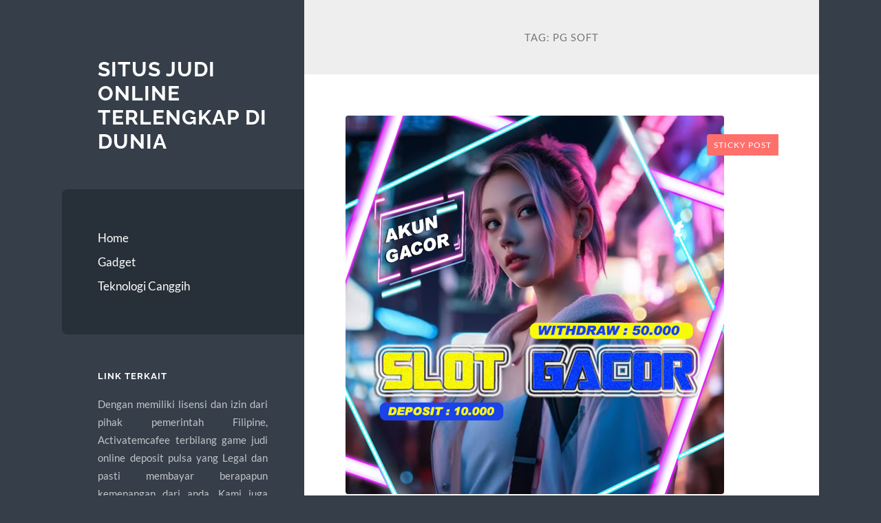

--- FILE ---
content_type: text/html; charset=UTF-8
request_url: https://www.activatemcafee.net/tag/pg-soft/
body_size: 12983
content:
<!DOCTYPE html>

<html lang="id">

	<head>

		<meta charset="UTF-8">
		<meta name="viewport" content="width=device-width, initial-scale=1.0" >

		<link rel="profile" href="https://gmpg.org/xfn/11">

		<meta name='robots' content='index, follow, max-image-preview:large, max-snippet:-1, max-video-preview:-1' />
	<style>img:is([sizes="auto" i], [sizes^="auto," i]) { contain-intrinsic-size: 3000px 1500px }</style>
	
	<!-- This site is optimized with the Yoast SEO plugin v26.7 - https://yoast.com/wordpress/plugins/seo/ -->
	<title>pg soft Archives - Situs Judi Online Terlengkap di Dunia</title>
	<link rel="canonical" href="https://www.activatemcafee.net/tag/pg-soft/" />
	<meta property="og:locale" content="id_ID" />
	<meta property="og:type" content="article" />
	<meta property="og:title" content="pg soft Archives - Situs Judi Online Terlengkap di Dunia" />
	<meta property="og:url" content="https://www.activatemcafee.net/tag/pg-soft/" />
	<meta property="og:site_name" content="Situs Judi Online Terlengkap di Dunia" />
	<meta name="twitter:card" content="summary_large_image" />
	<script type="application/ld+json" class="yoast-schema-graph">{"@context":"https://schema.org","@graph":[{"@type":"CollectionPage","@id":"https://www.activatemcafee.net/tag/pg-soft/","url":"https://www.activatemcafee.net/tag/pg-soft/","name":"pg soft Archives - Situs Judi Online Terlengkap di Dunia","isPartOf":{"@id":"https://www.activatemcafee.net/#website"},"primaryImageOfPage":{"@id":"https://www.activatemcafee.net/tag/pg-soft/#primaryimage"},"image":{"@id":"https://www.activatemcafee.net/tag/pg-soft/#primaryimage"},"thumbnailUrl":"https://www.activatemcafee.net/wp-content/uploads/2024/08/06gacor.jpg","breadcrumb":{"@id":"https://www.activatemcafee.net/tag/pg-soft/#breadcrumb"},"inLanguage":"id"},{"@type":"ImageObject","inLanguage":"id","@id":"https://www.activatemcafee.net/tag/pg-soft/#primaryimage","url":"https://www.activatemcafee.net/wp-content/uploads/2024/08/06gacor.jpg","contentUrl":"https://www.activatemcafee.net/wp-content/uploads/2024/08/06gacor.jpg","width":550,"height":550},{"@type":"BreadcrumbList","@id":"https://www.activatemcafee.net/tag/pg-soft/#breadcrumb","itemListElement":[{"@type":"ListItem","position":1,"name":"Home","item":"https://www.activatemcafee.net/"},{"@type":"ListItem","position":2,"name":"pg soft"}]},{"@type":"WebSite","@id":"https://www.activatemcafee.net/#website","url":"https://www.activatemcafee.net/","name":"Situs Judi Online Terlengkap di Dunia","description":"","potentialAction":[{"@type":"SearchAction","target":{"@type":"EntryPoint","urlTemplate":"https://www.activatemcafee.net/?s={search_term_string}"},"query-input":{"@type":"PropertyValueSpecification","valueRequired":true,"valueName":"search_term_string"}}],"inLanguage":"id"}]}</script>
	<!-- / Yoast SEO plugin. -->


<link rel="amphtml" href="https://www.activatemcafee.net/tag/pg-soft/amp/" /><meta name="generator" content="AMP for WP 1.1.11"/><link rel="alternate" type="application/rss+xml" title="Situs Judi Online Terlengkap di Dunia &raquo; Feed" href="https://www.activatemcafee.net/feed/" />
<link rel="alternate" type="application/rss+xml" title="Situs Judi Online Terlengkap di Dunia &raquo; Umpan Komentar" href="https://www.activatemcafee.net/comments/feed/" />
<link rel="alternate" type="application/rss+xml" title="Situs Judi Online Terlengkap di Dunia &raquo; pg soft Umpan Tag" href="https://www.activatemcafee.net/tag/pg-soft/feed/" />
<script type="text/javascript">
/* <![CDATA[ */
window._wpemojiSettings = {"baseUrl":"https:\/\/s.w.org\/images\/core\/emoji\/16.0.1\/72x72\/","ext":".png","svgUrl":"https:\/\/s.w.org\/images\/core\/emoji\/16.0.1\/svg\/","svgExt":".svg","source":{"concatemoji":"https:\/\/www.activatemcafee.net\/wp-includes\/js\/wp-emoji-release.min.js?ver=6.8.3"}};
/*! This file is auto-generated */
!function(s,n){var o,i,e;function c(e){try{var t={supportTests:e,timestamp:(new Date).valueOf()};sessionStorage.setItem(o,JSON.stringify(t))}catch(e){}}function p(e,t,n){e.clearRect(0,0,e.canvas.width,e.canvas.height),e.fillText(t,0,0);var t=new Uint32Array(e.getImageData(0,0,e.canvas.width,e.canvas.height).data),a=(e.clearRect(0,0,e.canvas.width,e.canvas.height),e.fillText(n,0,0),new Uint32Array(e.getImageData(0,0,e.canvas.width,e.canvas.height).data));return t.every(function(e,t){return e===a[t]})}function u(e,t){e.clearRect(0,0,e.canvas.width,e.canvas.height),e.fillText(t,0,0);for(var n=e.getImageData(16,16,1,1),a=0;a<n.data.length;a++)if(0!==n.data[a])return!1;return!0}function f(e,t,n,a){switch(t){case"flag":return n(e,"\ud83c\udff3\ufe0f\u200d\u26a7\ufe0f","\ud83c\udff3\ufe0f\u200b\u26a7\ufe0f")?!1:!n(e,"\ud83c\udde8\ud83c\uddf6","\ud83c\udde8\u200b\ud83c\uddf6")&&!n(e,"\ud83c\udff4\udb40\udc67\udb40\udc62\udb40\udc65\udb40\udc6e\udb40\udc67\udb40\udc7f","\ud83c\udff4\u200b\udb40\udc67\u200b\udb40\udc62\u200b\udb40\udc65\u200b\udb40\udc6e\u200b\udb40\udc67\u200b\udb40\udc7f");case"emoji":return!a(e,"\ud83e\udedf")}return!1}function g(e,t,n,a){var r="undefined"!=typeof WorkerGlobalScope&&self instanceof WorkerGlobalScope?new OffscreenCanvas(300,150):s.createElement("canvas"),o=r.getContext("2d",{willReadFrequently:!0}),i=(o.textBaseline="top",o.font="600 32px Arial",{});return e.forEach(function(e){i[e]=t(o,e,n,a)}),i}function t(e){var t=s.createElement("script");t.src=e,t.defer=!0,s.head.appendChild(t)}"undefined"!=typeof Promise&&(o="wpEmojiSettingsSupports",i=["flag","emoji"],n.supports={everything:!0,everythingExceptFlag:!0},e=new Promise(function(e){s.addEventListener("DOMContentLoaded",e,{once:!0})}),new Promise(function(t){var n=function(){try{var e=JSON.parse(sessionStorage.getItem(o));if("object"==typeof e&&"number"==typeof e.timestamp&&(new Date).valueOf()<e.timestamp+604800&&"object"==typeof e.supportTests)return e.supportTests}catch(e){}return null}();if(!n){if("undefined"!=typeof Worker&&"undefined"!=typeof OffscreenCanvas&&"undefined"!=typeof URL&&URL.createObjectURL&&"undefined"!=typeof Blob)try{var e="postMessage("+g.toString()+"("+[JSON.stringify(i),f.toString(),p.toString(),u.toString()].join(",")+"));",a=new Blob([e],{type:"text/javascript"}),r=new Worker(URL.createObjectURL(a),{name:"wpTestEmojiSupports"});return void(r.onmessage=function(e){c(n=e.data),r.terminate(),t(n)})}catch(e){}c(n=g(i,f,p,u))}t(n)}).then(function(e){for(var t in e)n.supports[t]=e[t],n.supports.everything=n.supports.everything&&n.supports[t],"flag"!==t&&(n.supports.everythingExceptFlag=n.supports.everythingExceptFlag&&n.supports[t]);n.supports.everythingExceptFlag=n.supports.everythingExceptFlag&&!n.supports.flag,n.DOMReady=!1,n.readyCallback=function(){n.DOMReady=!0}}).then(function(){return e}).then(function(){var e;n.supports.everything||(n.readyCallback(),(e=n.source||{}).concatemoji?t(e.concatemoji):e.wpemoji&&e.twemoji&&(t(e.twemoji),t(e.wpemoji)))}))}((window,document),window._wpemojiSettings);
/* ]]> */
</script>
<style id='wp-emoji-styles-inline-css' type='text/css'>

	img.wp-smiley, img.emoji {
		display: inline !important;
		border: none !important;
		box-shadow: none !important;
		height: 1em !important;
		width: 1em !important;
		margin: 0 0.07em !important;
		vertical-align: -0.1em !important;
		background: none !important;
		padding: 0 !important;
	}
</style>
<link rel='stylesheet' id='wp-block-library-css' href='https://www.activatemcafee.net/wp-includes/css/dist/block-library/style.min.css?ver=6.8.3' type='text/css' media='all' />
<style id='classic-theme-styles-inline-css' type='text/css'>
/*! This file is auto-generated */
.wp-block-button__link{color:#fff;background-color:#32373c;border-radius:9999px;box-shadow:none;text-decoration:none;padding:calc(.667em + 2px) calc(1.333em + 2px);font-size:1.125em}.wp-block-file__button{background:#32373c;color:#fff;text-decoration:none}
</style>
<style id='global-styles-inline-css' type='text/css'>
:root{--wp--preset--aspect-ratio--square: 1;--wp--preset--aspect-ratio--4-3: 4/3;--wp--preset--aspect-ratio--3-4: 3/4;--wp--preset--aspect-ratio--3-2: 3/2;--wp--preset--aspect-ratio--2-3: 2/3;--wp--preset--aspect-ratio--16-9: 16/9;--wp--preset--aspect-ratio--9-16: 9/16;--wp--preset--color--black: #272F38;--wp--preset--color--cyan-bluish-gray: #abb8c3;--wp--preset--color--white: #fff;--wp--preset--color--pale-pink: #f78da7;--wp--preset--color--vivid-red: #cf2e2e;--wp--preset--color--luminous-vivid-orange: #ff6900;--wp--preset--color--luminous-vivid-amber: #fcb900;--wp--preset--color--light-green-cyan: #7bdcb5;--wp--preset--color--vivid-green-cyan: #00d084;--wp--preset--color--pale-cyan-blue: #8ed1fc;--wp--preset--color--vivid-cyan-blue: #0693e3;--wp--preset--color--vivid-purple: #9b51e0;--wp--preset--color--accent: #FF706C;--wp--preset--color--dark-gray: #444;--wp--preset--color--medium-gray: #666;--wp--preset--color--light-gray: #888;--wp--preset--gradient--vivid-cyan-blue-to-vivid-purple: linear-gradient(135deg,rgba(6,147,227,1) 0%,rgb(155,81,224) 100%);--wp--preset--gradient--light-green-cyan-to-vivid-green-cyan: linear-gradient(135deg,rgb(122,220,180) 0%,rgb(0,208,130) 100%);--wp--preset--gradient--luminous-vivid-amber-to-luminous-vivid-orange: linear-gradient(135deg,rgba(252,185,0,1) 0%,rgba(255,105,0,1) 100%);--wp--preset--gradient--luminous-vivid-orange-to-vivid-red: linear-gradient(135deg,rgba(255,105,0,1) 0%,rgb(207,46,46) 100%);--wp--preset--gradient--very-light-gray-to-cyan-bluish-gray: linear-gradient(135deg,rgb(238,238,238) 0%,rgb(169,184,195) 100%);--wp--preset--gradient--cool-to-warm-spectrum: linear-gradient(135deg,rgb(74,234,220) 0%,rgb(151,120,209) 20%,rgb(207,42,186) 40%,rgb(238,44,130) 60%,rgb(251,105,98) 80%,rgb(254,248,76) 100%);--wp--preset--gradient--blush-light-purple: linear-gradient(135deg,rgb(255,206,236) 0%,rgb(152,150,240) 100%);--wp--preset--gradient--blush-bordeaux: linear-gradient(135deg,rgb(254,205,165) 0%,rgb(254,45,45) 50%,rgb(107,0,62) 100%);--wp--preset--gradient--luminous-dusk: linear-gradient(135deg,rgb(255,203,112) 0%,rgb(199,81,192) 50%,rgb(65,88,208) 100%);--wp--preset--gradient--pale-ocean: linear-gradient(135deg,rgb(255,245,203) 0%,rgb(182,227,212) 50%,rgb(51,167,181) 100%);--wp--preset--gradient--electric-grass: linear-gradient(135deg,rgb(202,248,128) 0%,rgb(113,206,126) 100%);--wp--preset--gradient--midnight: linear-gradient(135deg,rgb(2,3,129) 0%,rgb(40,116,252) 100%);--wp--preset--font-size--small: 16px;--wp--preset--font-size--medium: 20px;--wp--preset--font-size--large: 24px;--wp--preset--font-size--x-large: 42px;--wp--preset--font-size--regular: 18px;--wp--preset--font-size--larger: 32px;--wp--preset--spacing--20: 0.44rem;--wp--preset--spacing--30: 0.67rem;--wp--preset--spacing--40: 1rem;--wp--preset--spacing--50: 1.5rem;--wp--preset--spacing--60: 2.25rem;--wp--preset--spacing--70: 3.38rem;--wp--preset--spacing--80: 5.06rem;--wp--preset--shadow--natural: 6px 6px 9px rgba(0, 0, 0, 0.2);--wp--preset--shadow--deep: 12px 12px 50px rgba(0, 0, 0, 0.4);--wp--preset--shadow--sharp: 6px 6px 0px rgba(0, 0, 0, 0.2);--wp--preset--shadow--outlined: 6px 6px 0px -3px rgba(255, 255, 255, 1), 6px 6px rgba(0, 0, 0, 1);--wp--preset--shadow--crisp: 6px 6px 0px rgba(0, 0, 0, 1);}:where(.is-layout-flex){gap: 0.5em;}:where(.is-layout-grid){gap: 0.5em;}body .is-layout-flex{display: flex;}.is-layout-flex{flex-wrap: wrap;align-items: center;}.is-layout-flex > :is(*, div){margin: 0;}body .is-layout-grid{display: grid;}.is-layout-grid > :is(*, div){margin: 0;}:where(.wp-block-columns.is-layout-flex){gap: 2em;}:where(.wp-block-columns.is-layout-grid){gap: 2em;}:where(.wp-block-post-template.is-layout-flex){gap: 1.25em;}:where(.wp-block-post-template.is-layout-grid){gap: 1.25em;}.has-black-color{color: var(--wp--preset--color--black) !important;}.has-cyan-bluish-gray-color{color: var(--wp--preset--color--cyan-bluish-gray) !important;}.has-white-color{color: var(--wp--preset--color--white) !important;}.has-pale-pink-color{color: var(--wp--preset--color--pale-pink) !important;}.has-vivid-red-color{color: var(--wp--preset--color--vivid-red) !important;}.has-luminous-vivid-orange-color{color: var(--wp--preset--color--luminous-vivid-orange) !important;}.has-luminous-vivid-amber-color{color: var(--wp--preset--color--luminous-vivid-amber) !important;}.has-light-green-cyan-color{color: var(--wp--preset--color--light-green-cyan) !important;}.has-vivid-green-cyan-color{color: var(--wp--preset--color--vivid-green-cyan) !important;}.has-pale-cyan-blue-color{color: var(--wp--preset--color--pale-cyan-blue) !important;}.has-vivid-cyan-blue-color{color: var(--wp--preset--color--vivid-cyan-blue) !important;}.has-vivid-purple-color{color: var(--wp--preset--color--vivid-purple) !important;}.has-black-background-color{background-color: var(--wp--preset--color--black) !important;}.has-cyan-bluish-gray-background-color{background-color: var(--wp--preset--color--cyan-bluish-gray) !important;}.has-white-background-color{background-color: var(--wp--preset--color--white) !important;}.has-pale-pink-background-color{background-color: var(--wp--preset--color--pale-pink) !important;}.has-vivid-red-background-color{background-color: var(--wp--preset--color--vivid-red) !important;}.has-luminous-vivid-orange-background-color{background-color: var(--wp--preset--color--luminous-vivid-orange) !important;}.has-luminous-vivid-amber-background-color{background-color: var(--wp--preset--color--luminous-vivid-amber) !important;}.has-light-green-cyan-background-color{background-color: var(--wp--preset--color--light-green-cyan) !important;}.has-vivid-green-cyan-background-color{background-color: var(--wp--preset--color--vivid-green-cyan) !important;}.has-pale-cyan-blue-background-color{background-color: var(--wp--preset--color--pale-cyan-blue) !important;}.has-vivid-cyan-blue-background-color{background-color: var(--wp--preset--color--vivid-cyan-blue) !important;}.has-vivid-purple-background-color{background-color: var(--wp--preset--color--vivid-purple) !important;}.has-black-border-color{border-color: var(--wp--preset--color--black) !important;}.has-cyan-bluish-gray-border-color{border-color: var(--wp--preset--color--cyan-bluish-gray) !important;}.has-white-border-color{border-color: var(--wp--preset--color--white) !important;}.has-pale-pink-border-color{border-color: var(--wp--preset--color--pale-pink) !important;}.has-vivid-red-border-color{border-color: var(--wp--preset--color--vivid-red) !important;}.has-luminous-vivid-orange-border-color{border-color: var(--wp--preset--color--luminous-vivid-orange) !important;}.has-luminous-vivid-amber-border-color{border-color: var(--wp--preset--color--luminous-vivid-amber) !important;}.has-light-green-cyan-border-color{border-color: var(--wp--preset--color--light-green-cyan) !important;}.has-vivid-green-cyan-border-color{border-color: var(--wp--preset--color--vivid-green-cyan) !important;}.has-pale-cyan-blue-border-color{border-color: var(--wp--preset--color--pale-cyan-blue) !important;}.has-vivid-cyan-blue-border-color{border-color: var(--wp--preset--color--vivid-cyan-blue) !important;}.has-vivid-purple-border-color{border-color: var(--wp--preset--color--vivid-purple) !important;}.has-vivid-cyan-blue-to-vivid-purple-gradient-background{background: var(--wp--preset--gradient--vivid-cyan-blue-to-vivid-purple) !important;}.has-light-green-cyan-to-vivid-green-cyan-gradient-background{background: var(--wp--preset--gradient--light-green-cyan-to-vivid-green-cyan) !important;}.has-luminous-vivid-amber-to-luminous-vivid-orange-gradient-background{background: var(--wp--preset--gradient--luminous-vivid-amber-to-luminous-vivid-orange) !important;}.has-luminous-vivid-orange-to-vivid-red-gradient-background{background: var(--wp--preset--gradient--luminous-vivid-orange-to-vivid-red) !important;}.has-very-light-gray-to-cyan-bluish-gray-gradient-background{background: var(--wp--preset--gradient--very-light-gray-to-cyan-bluish-gray) !important;}.has-cool-to-warm-spectrum-gradient-background{background: var(--wp--preset--gradient--cool-to-warm-spectrum) !important;}.has-blush-light-purple-gradient-background{background: var(--wp--preset--gradient--blush-light-purple) !important;}.has-blush-bordeaux-gradient-background{background: var(--wp--preset--gradient--blush-bordeaux) !important;}.has-luminous-dusk-gradient-background{background: var(--wp--preset--gradient--luminous-dusk) !important;}.has-pale-ocean-gradient-background{background: var(--wp--preset--gradient--pale-ocean) !important;}.has-electric-grass-gradient-background{background: var(--wp--preset--gradient--electric-grass) !important;}.has-midnight-gradient-background{background: var(--wp--preset--gradient--midnight) !important;}.has-small-font-size{font-size: var(--wp--preset--font-size--small) !important;}.has-medium-font-size{font-size: var(--wp--preset--font-size--medium) !important;}.has-large-font-size{font-size: var(--wp--preset--font-size--large) !important;}.has-x-large-font-size{font-size: var(--wp--preset--font-size--x-large) !important;}
:where(.wp-block-post-template.is-layout-flex){gap: 1.25em;}:where(.wp-block-post-template.is-layout-grid){gap: 1.25em;}
:where(.wp-block-columns.is-layout-flex){gap: 2em;}:where(.wp-block-columns.is-layout-grid){gap: 2em;}
:root :where(.wp-block-pullquote){font-size: 1.5em;line-height: 1.6;}
</style>
<link rel='stylesheet' id='wilson_fonts-css' href='https://www.activatemcafee.net/wp-content/themes/wilson/assets/css/fonts.css?ver=6.8.3' type='text/css' media='all' />
<link rel='stylesheet' id='wilson_style-css' href='https://www.activatemcafee.net/wp-content/themes/wilson/style.css?ver=2.1.3' type='text/css' media='all' />
<script type="text/javascript" src="https://www.activatemcafee.net/wp-includes/js/jquery/jquery.min.js?ver=3.7.1" id="jquery-core-js"></script>
<script type="text/javascript" src="https://www.activatemcafee.net/wp-includes/js/jquery/jquery-migrate.min.js?ver=3.4.1" id="jquery-migrate-js"></script>
<script type="text/javascript" src="https://www.activatemcafee.net/wp-content/themes/wilson/assets/js/global.js?ver=2.1.3" id="wilson_global-js"></script>
<link rel="https://api.w.org/" href="https://www.activatemcafee.net/wp-json/" /><link rel="alternate" title="JSON" type="application/json" href="https://www.activatemcafee.net/wp-json/wp/v2/tags/151" /><link rel="EditURI" type="application/rsd+xml" title="RSD" href="https://www.activatemcafee.net/xmlrpc.php?rsd" />
<meta name="generator" content="WordPress 6.8.3" />
<style type="text/css">.recentcomments a{display:inline !important;padding:0 !important;margin:0 !important;}</style>
	</head>
	
	<body class="archive tag tag-pg-soft tag-151 wp-theme-wilson">

		
		<a class="skip-link button" href="#site-content">Skip to the content</a>
	
		<div class="wrapper">
	
			<header class="sidebar" id="site-header">
							
				<div class="blog-header">

									
						<div class="blog-info">
						
															<div class="blog-title">
									<a href="https://www.activatemcafee.net" rel="home">Situs Judi Online Terlengkap di Dunia</a>
								</div>
														
													
						</div><!-- .blog-info -->
						
					
				</div><!-- .blog-header -->
				
				<div class="nav-toggle toggle">
				
					<p>
						<span class="show">Show menu</span>
						<span class="hide">Hide menu</span>
					</p>
				
					<div class="bars">
							
						<div class="bar"></div>
						<div class="bar"></div>
						<div class="bar"></div>
						
						<div class="clear"></div>
						
					</div><!-- .bars -->
				
				</div><!-- .nav-toggle -->
				
				<div class="blog-menu">
			
					<ul class="navigation">
					
						<li id="menu-item-85" class="menu-item menu-item-type-custom menu-item-object-custom menu-item-85"><a href="/">Home</a></li>
<li id="menu-item-86" class="menu-item menu-item-type-taxonomy menu-item-object-category menu-item-86"><a href="https://www.activatemcafee.net/category/gadget/">Gadget</a></li>
<li id="menu-item-87" class="menu-item menu-item-type-taxonomy menu-item-object-category menu-item-87"><a href="https://www.activatemcafee.net/category/teknologi-canggih/">Teknologi Canggih</a></li>
												
					</ul><!-- .navigation -->
				</div><!-- .blog-menu -->
				
				<div class="mobile-menu">
						 
					<ul class="navigation">
					
						<li class="menu-item menu-item-type-custom menu-item-object-custom menu-item-85"><a href="/">Home</a></li>
<li class="menu-item menu-item-type-taxonomy menu-item-object-category menu-item-86"><a href="https://www.activatemcafee.net/category/gadget/">Gadget</a></li>
<li class="menu-item menu-item-type-taxonomy menu-item-object-category menu-item-87"><a href="https://www.activatemcafee.net/category/teknologi-canggih/">Teknologi Canggih</a></li>
						
					</ul>
					 
				</div><!-- .mobile-menu -->
				
				
					<div class="widgets" role="complementary">
					
						<div id="text-3" class="widget widget_text"><div class="widget-content"><h3 class="widget-title">Link Terkait</h3>			<div class="textwidget"><p style="text-align: justify;">Dengan memiliki lisensi dan izin dari pihak pemerintah Filipine, Activatemcafee terbilang game judi online deposit pulsa yang Legal dan pasti membayar berapapun kemenangan dari anda. Kami juga menyediakan sangat banyak situs slot online terbaik dengan jackpot ratusan juta. Rasakan sensasi baru dengan memainkan game judi slot deposit pulsa dengan minimal deposit termurah. Kunjungi website Activatemcafee sekarang juga dan rasakan jackpotnya. Atau menjadikan kegiatan mereka bermain judi sebagai mata pencaharian utama yang di hasilkan dari game judi slot lengkap.</p>
<p style="text-align: justify;">Game slot online merupakan permainan judi online yang saat ini sangat digemari dan disukai oleh masyarakat Indonesia. Dengan menawarkan keuntungan fantastis dan besar, serta kemudahan permainannya membuat semua kalangan dari muda ke tua, pria ke wanita semua suka memainkannya. Bayangkan saja dengan modal ratusan perak, Anda bisa menang hingga ratusan juta rupiah dalam permainan slot. Dibandingkan dengan permainan judi online yang lain, Slot merupakan game dengan hadiah terbesar. Ditambah lagi adanya sistem jackpot yang bisa Anda dapatkan secara random.</p>
<p style="text-align: justify;">Dalam melakukan pendaftaran di situs judi online terpercaya ini sangat mudah dan gratis. Anda hanya perlu untuk mengklik tombol &#8220;daftar&#8221; yang ada di pojok kanan atas, setelah itu anda diwajibkan mengisi formulir registrasi dengan data yang valid. Setelah berhasil melakukan registrasi, member bisa melakukan deposit pertama anda agar bisa bermain di situs judi slot online uang asli Activatemcafee. Nah untuk bisa bermain daftar slot online terlengkap, terbaik dan terbaru kamu haru mengikuti cara daftar slot online yang resmi.</p>
</div>
		</div></div><div id="search-2" class="widget widget_search"><div class="widget-content"><form role="search" method="get" class="search-form" action="https://www.activatemcafee.net/">
				<label>
					<span class="screen-reader-text">Cari untuk:</span>
					<input type="search" class="search-field" placeholder="Cari &hellip;" value="" name="s" />
				</label>
				<input type="submit" class="search-submit" value="Cari" />
			</form></div></div>
		<div id="recent-posts-2" class="widget widget_recent_entries"><div class="widget-content">
		<h3 class="widget-title">Pos-pos Terbaru</h3>
		<ul>
											<li>
					<a href="https://www.activatemcafee.net/strategi-memaksimalkan-bonus-dan-free-spin-di-slot-gacor/">Strategi Memaksimalkan Bonus dan Free Spin di Slot Gacor</a>
									</li>
											<li>
					<a href="https://www.activatemcafee.net/panduan-pemula-airbet88-cara-memulai-deposit-cepat-dan-pilihan-game-terbaik/">Panduan Pemula AIRBET88: Cara Memulai, Deposit Cepat, dan Pilihan Game Terbaik</a>
									</li>
											<li>
					<a href="https://www.activatemcafee.net/cara-mendeteksi-room-gacor-mahjong-ways-dalam-10-spin-pertama/">Cara Mendeteksi Room Gacor Mahjong Ways Dalam 10 Spin Pertama</a>
									</li>
											<li>
					<a href="https://www.activatemcafee.net/mapan99-pola-lembut-peluang-terbuka/">MAPAN99: Pola Lembut &#038; Peluang Terbuka</a>
									</li>
											<li>
					<a href="https://www.activatemcafee.net/teknik-burst-wave-spin-untuk-menghidupkan-game-yang-hampir-mati/">Teknik Burst-Wave Spin untuk Menghidupkan Game yang Hampir Mati</a>
									</li>
					</ul>

		</div></div><div id="recent-comments-2" class="widget widget_recent_comments"><div class="widget-content"><h3 class="widget-title">Komentar Terbaru</h3><ul id="recentcomments"></ul></div></div><div id="archives-2" class="widget widget_archive"><div class="widget-content"><h3 class="widget-title">Arsip</h3>
			<ul>
					<li><a href='https://www.activatemcafee.net/2025/12/'>Desember 2025</a></li>
	<li><a href='https://www.activatemcafee.net/2025/11/'>November 2025</a></li>
	<li><a href='https://www.activatemcafee.net/2025/10/'>Oktober 2025</a></li>
	<li><a href='https://www.activatemcafee.net/2025/08/'>Agustus 2025</a></li>
	<li><a href='https://www.activatemcafee.net/2025/07/'>Juli 2025</a></li>
	<li><a href='https://www.activatemcafee.net/2025/06/'>Juni 2025</a></li>
	<li><a href='https://www.activatemcafee.net/2025/05/'>Mei 2025</a></li>
	<li><a href='https://www.activatemcafee.net/2025/04/'>April 2025</a></li>
	<li><a href='https://www.activatemcafee.net/2025/03/'>Maret 2025</a></li>
	<li><a href='https://www.activatemcafee.net/2025/02/'>Februari 2025</a></li>
	<li><a href='https://www.activatemcafee.net/2025/01/'>Januari 2025</a></li>
	<li><a href='https://www.activatemcafee.net/2024/12/'>Desember 2024</a></li>
	<li><a href='https://www.activatemcafee.net/2024/10/'>Oktober 2024</a></li>
	<li><a href='https://www.activatemcafee.net/2024/09/'>September 2024</a></li>
	<li><a href='https://www.activatemcafee.net/2024/08/'>Agustus 2024</a></li>
	<li><a href='https://www.activatemcafee.net/2024/07/'>Juli 2024</a></li>
	<li><a href='https://www.activatemcafee.net/2024/06/'>Juni 2024</a></li>
	<li><a href='https://www.activatemcafee.net/2024/05/'>Mei 2024</a></li>
	<li><a href='https://www.activatemcafee.net/2024/04/'>April 2024</a></li>
	<li><a href='https://www.activatemcafee.net/2024/03/'>Maret 2024</a></li>
	<li><a href='https://www.activatemcafee.net/2024/02/'>Februari 2024</a></li>
	<li><a href='https://www.activatemcafee.net/2024/01/'>Januari 2024</a></li>
	<li><a href='https://www.activatemcafee.net/2023/12/'>Desember 2023</a></li>
	<li><a href='https://www.activatemcafee.net/2023/11/'>November 2023</a></li>
	<li><a href='https://www.activatemcafee.net/2023/10/'>Oktober 2023</a></li>
	<li><a href='https://www.activatemcafee.net/2023/09/'>September 2023</a></li>
	<li><a href='https://www.activatemcafee.net/2023/08/'>Agustus 2023</a></li>
	<li><a href='https://www.activatemcafee.net/2023/07/'>Juli 2023</a></li>
	<li><a href='https://www.activatemcafee.net/2023/06/'>Juni 2023</a></li>
	<li><a href='https://www.activatemcafee.net/2023/05/'>Mei 2023</a></li>
	<li><a href='https://www.activatemcafee.net/2023/04/'>April 2023</a></li>
	<li><a href='https://www.activatemcafee.net/2023/03/'>Maret 2023</a></li>
	<li><a href='https://www.activatemcafee.net/2023/02/'>Februari 2023</a></li>
	<li><a href='https://www.activatemcafee.net/2023/01/'>Januari 2023</a></li>
	<li><a href='https://www.activatemcafee.net/2022/12/'>Desember 2022</a></li>
	<li><a href='https://www.activatemcafee.net/2022/11/'>November 2022</a></li>
	<li><a href='https://www.activatemcafee.net/2022/07/'>Juli 2022</a></li>
	<li><a href='https://www.activatemcafee.net/2022/03/'>Maret 2022</a></li>
	<li><a href='https://www.activatemcafee.net/2022/02/'>Februari 2022</a></li>
	<li><a href='https://www.activatemcafee.net/2021/06/'>Juni 2021</a></li>
	<li><a href='https://www.activatemcafee.net/2021/05/'>Mei 2021</a></li>
	<li><a href='https://www.activatemcafee.net/2021/04/'>April 2021</a></li>
	<li><a href='https://www.activatemcafee.net/2021/01/'>Januari 2021</a></li>
	<li><a href='https://www.activatemcafee.net/2020/11/'>November 2020</a></li>
	<li><a href='https://www.activatemcafee.net/2020/09/'>September 2020</a></li>
	<li><a href='https://www.activatemcafee.net/2020/08/'>Agustus 2020</a></li>
	<li><a href='https://www.activatemcafee.net/2020/07/'>Juli 2020</a></li>
	<li><a href='https://www.activatemcafee.net/2011/08/'>Agustus 2011</a></li>
			</ul>

			</div></div><div id="categories-2" class="widget widget_categories"><div class="widget-content"><h3 class="widget-title">Kategori</h3>
			<ul>
					<li class="cat-item cat-item-823"><a href="https://www.activatemcafee.net/category/airbet88/">AIRBET88</a>
</li>
	<li class="cat-item cat-item-767"><a href="https://www.activatemcafee.net/category/baccarat-online/">baccarat online</a>
</li>
	<li class="cat-item cat-item-163"><a href="https://www.activatemcafee.net/category/bonus-new-member/">Bonus New Member</a>
</li>
	<li class="cat-item cat-item-3"><a href="https://www.activatemcafee.net/category/gadget/">Gadget</a>
</li>
	<li class="cat-item cat-item-682"><a href="https://www.activatemcafee.net/category/gates-of-olympus/">gates of olympus</a>
</li>
	<li class="cat-item cat-item-783"><a href="https://www.activatemcafee.net/category/link-alternatif-sbobet/">link alternatif sbobet</a>
</li>
	<li class="cat-item cat-item-719"><a href="https://www.activatemcafee.net/category/mahjong-ways/">mahjong ways</a>
</li>
	<li class="cat-item cat-item-746"><a href="https://www.activatemcafee.net/category/roulette/">roulette</a>
</li>
	<li class="cat-item cat-item-307"><a href="https://www.activatemcafee.net/category/sbobet/">sbobet</a>
</li>
	<li class="cat-item cat-item-748"><a href="https://www.activatemcafee.net/category/server-thailand/">server thailand</a>
</li>
	<li class="cat-item cat-item-312"><a href="https://www.activatemcafee.net/category/slot/">slot</a>
</li>
	<li class="cat-item cat-item-667"><a href="https://www.activatemcafee.net/category/slot-bet-100/">slot bet 100</a>
</li>
	<li class="cat-item cat-item-726"><a href="https://www.activatemcafee.net/category/slot-bet-200-perak/">slot bet 200 perak</a>
</li>
	<li class="cat-item cat-item-253"><a href="https://www.activatemcafee.net/category/slot-gacor/">slot gacor</a>
</li>
	<li class="cat-item cat-item-289"><a href="https://www.activatemcafee.net/category/slot-nexus/">slot nexus</a>
</li>
	<li class="cat-item cat-item-729"><a href="https://www.activatemcafee.net/category/slot777/">slot777</a>
</li>
	<li class="cat-item cat-item-737"><a href="https://www.activatemcafee.net/category/spaceman/">spaceman</a>
</li>
	<li class="cat-item cat-item-673"><a href="https://www.activatemcafee.net/category/starlight-princess/">starlight princess</a>
</li>
	<li class="cat-item cat-item-2"><a href="https://www.activatemcafee.net/category/teknologi-canggih/">Teknologi Canggih</a>
</li>
	<li class="cat-item cat-item-1"><a href="https://www.activatemcafee.net/category/uncategorized/">Uncategorized</a>
</li>
			</ul>

			</div></div><div id="meta-2" class="widget widget_meta"><div class="widget-content"><h3 class="widget-title">Meta</h3>
		<ul>
						<li><a rel="nofollow" href="https://www.activatemcafee.net/wp-login.php">Masuk</a></li>
			<li><a href="https://www.activatemcafee.net/feed/">Feed entri</a></li>
			<li><a href="https://www.activatemcafee.net/comments/feed/">Feed komentar</a></li>

			<li><a href="https://wordpress.org/">WordPress.org</a></li>
		</ul>

		</div></div><div id="text-2" class="widget widget_text"><div class="widget-content"><h3 class="widget-title">Affliation Sites</h3>			<div class="textwidget"></div>
		</div></div>						
					</div><!-- .widgets -->
					
													
			</header><!-- .sidebar -->

			<main class="content" id="site-content">	
		<header class="archive-header">
		
							<h1 class="archive-title">Tag: <span>pg soft</span></h1>
			
						
		</header><!-- .archive-header -->
					
	
	<div class="posts">
			
				
			<article id="post-2088" class="post-2088 post type-post status-publish format-standard has-post-thumbnail hentry category-slot-gacor tag-akun-demo tag-demo-slot tag-pg-soft tag-pragmatic-play tag-slot-demo">
		
				
	<figure class="featured-media">
	
		<span class="sticky-post">Sticky post</span>				
		<a href="https://www.activatemcafee.net/berlatih-tanpa-risiko-dengan-akun-demo-slot-berkualitas-tinggi/">
		
			<img width="550" height="550" src="https://www.activatemcafee.net/wp-content/uploads/2024/08/06gacor.jpg" class="attachment-post-thumbnail size-post-thumbnail wp-post-image" alt="" decoding="async" fetchpriority="high" srcset="https://www.activatemcafee.net/wp-content/uploads/2024/08/06gacor.jpg 550w, https://www.activatemcafee.net/wp-content/uploads/2024/08/06gacor-300x300.jpg 300w, https://www.activatemcafee.net/wp-content/uploads/2024/08/06gacor-150x150.jpg 150w" sizes="(max-width: 550px) 100vw, 550px" />			
		</a>
				
	</figure><!-- .featured-media -->
		

<div class="post-inner">

	
		<header class="post-header">
			
			<h2 class="post-title">
				<a href="https://www.activatemcafee.net/berlatih-tanpa-risiko-dengan-akun-demo-slot-berkualitas-tinggi/" rel="bookmark">Berlatih Tanpa Risiko Dengan Akun Demo Slot Berkualitas Tinggi</a>
			</h2>
			
					
		<div class="post-meta">
		
			<span class="post-date"><a href="https://www.activatemcafee.net/berlatih-tanpa-risiko-dengan-akun-demo-slot-berkualitas-tinggi/">Agustus 20, 2024</a></span>
			
			<span class="date-sep"> / </span>
				
			<span class="post-author"><a href="https://www.activatemcafee.net/author/rupot/" title="Pos-pos oleh Rupot" rel="author">Rupot</a></span>
			
						
						
												
		</div><!-- .post-meta -->

					
		</header><!-- .post-header -->

	
		
		<div class="post-content">
		
			<p style="text-align: justify;">Dalam industri perjudian online, banyak pemain yang mencari akun demo untuk mencoba berbagai permainan slot sebelum memasang taruhan dengan uang sungguhan. Demi memenuhi kebutuhan tersebut, penyedia seperti Pragmatic Play dan <a href="https://aliceeduardo.com/">pg soft</a> menawarkan akun demo slot yang memungkinkan pemain untuk berlatih dan menguji keberuntungan mereka tanpa harus mengeluarkan uang.</p>
<h2 style="text-align: justify;">Apa Itu Akun Demo Slot?</h2>
<p style="text-align: justify;">Akun demo slot adalah versi gratis dari permainan slot online yang memungkinkan pemain untuk bermain tanpa harus memasang taruhan uang sungguhan. Dengan akun demo, pemain dapat mencoba berbagai fitur dan mekanisme permainan tanpa risiko kehilangan uang. Bermain dengan akun demo juga memungkinkan pemain untuk memahami aturan permainan dan mengembangkan strategi sebelum memasang taruhan dengan uang sungguhan.</p>
<h2 style="text-align: justify;">Penyedia Akun Demo Slot Pragmatic Play</h2>
<p style="text-align: justify;">Pragmatic Play adalah salah satu penyedia perangkat lunak terkemuka di industri perjudian online. Mereka menawarkan berbagai jenis permainan slot dengan tema yang beragam, fitur bonus menarik, dan RTP yang tinggi. Pragmatic Play juga menyediakan akun demo untuk hampir semua permainan slot mereka, sehingga pemain dapat mencoba permainan tersebut sebelum memasang taruhan uang sungguhan.</p>
<h2 style="text-align: justify;">Penyedia Akun Demo Slot PG Soft</h2>
<p style="text-align: justify;">PG Soft adalah penyedia perangkat lunak perjudian yang relatif baru namun telah mendapatkan popularitas yang cukup besar di kalangan pemain. Mereka menawarkan berbagai jenis permainan slot dengan desain yang menarik, fitur bonus inovatif, dan gameplay yang lancar. PG Soft juga menyediakan akun demo untuk sebagian besar permainan slot mereka, sehingga pemain dapat berlatih dan menguji keberuntungan mereka sebelum bermain dengan uang sungguhan.</p>
<h2 style="text-align: justify;">Keuntungan Bermain dengan Akun Demo Slot</h2>
<p style="text-align: justify;">Menggunakan akun demo slot memiliki beberapa keuntungan, di antaranya:</p>
<p style="text-align: justify;">&#8211; Memungkinkan pemain untuk mencoba berbagai permainan slot tanpa harus mengeluarkan uang.<br />
&#8211; Memungkinkan pemain untuk memahami aturan permainan dan mengembangkan strategi sebelum memasang taruhan uang sungguhan.<br />
&#8211; Memungkinkan pemain untuk menguji keberuntungan mereka tanpa risiko kehilangan uang.<br />
&#8211; Memungkinkan pemain untuk merasakan sensasi bermain slot tanpa tekanan finansial.</p>
<p style="text-align: justify;">Akun demo slot di situs <a href="https://www.olympus-1000.net/">olympus 1000</a> adalah cara yang baik bagi pemain untuk menguji berbagai permainan slot sebelum memasang taruhan dengan uang sungguhan. Pragmatic Play dan PG Soft adalah dua penyedia terkemuka yang menyediakan akun demo untuk permainan slot mereka. Dengan menggunakan akun demo, pemain dapat berlatih, menguji keberuntungan mereka, dan mengembangkan strategi sebelum memasang taruhan dengan uang sungguhan. Jadi, jangan ragu untuk mencoba akun demo slot dari Pragmatic Play dan PG Soft dan nikmati pengalaman bermain yang menyenangkan tanpa risiko kehilangan uang.</p>

		</div><!-- .post-content -->

	
</div><!-- .post-inner -->									
			</article><!-- .post -->
											
				
			<article id="post-2035" class="post-2035 post type-post status-publish format-standard has-post-thumbnail hentry category-slot tag-daftar-slot-mahjong tag-pg-soft tag-slot-mahjong-ways">
		
				
	<figure class="featured-media">
	
		<span class="sticky-post">Sticky post</span>				
		<a href="https://www.activatemcafee.net/daftar-game-pg-slot-mahjong-gacor-dengan-tingkat-kemenangan-tertinggi-2024/">
		
			<img width="225" height="225" src="https://www.activatemcafee.net/wp-content/uploads/2024/06/8_11zon.jpg" class="attachment-post-thumbnail size-post-thumbnail wp-post-image" alt="mahjong" decoding="async" srcset="https://www.activatemcafee.net/wp-content/uploads/2024/06/8_11zon.jpg 225w, https://www.activatemcafee.net/wp-content/uploads/2024/06/8_11zon-150x150.jpg 150w" sizes="(max-width: 225px) 100vw, 225px" />			
		</a>
				
	</figure><!-- .featured-media -->
		

<div class="post-inner">

	
		<header class="post-header">
			
			<h2 class="post-title">
				<a href="https://www.activatemcafee.net/daftar-game-pg-slot-mahjong-gacor-dengan-tingkat-kemenangan-tertinggi-2024/" rel="bookmark">Daftar Game Pg Slot Mahjong Gacor Dengan Tingkat Kemenangan Tertinggi 2024</a>
			</h2>
			
					
		<div class="post-meta">
		
			<span class="post-date"><a href="https://www.activatemcafee.net/daftar-game-pg-slot-mahjong-gacor-dengan-tingkat-kemenangan-tertinggi-2024/">Agustus 8, 2024</a></span>
			
			<span class="date-sep"> / </span>
				
			<span class="post-author"><a href="https://www.activatemcafee.net/author/rupot/" title="Pos-pos oleh Rupot" rel="author">Rupot</a></span>
			
						
						
												
		</div><!-- .post-meta -->

					
		</header><!-- .post-header -->

	
		
		<div class="post-content">
		
			<h1 style="text-align: center;">Daftar Game Pg Slot Mahjong Gacor Dengan Tingkat Kemenangan Tertinggi 2024</h1>
<p style="text-align: justify;">Dengan senang hati kita suguhkan bervariasi tipe tipe provider yang di mana tersedia banyak game slot <a href="https://www.multiplexsangilplaza.com/">mahjong</a> ways yang sanggup dimainkan tanpa deposit. Karena mahjong ways paling baik selamanya memberikan kenyamanan tiap-tiap pelanggan yang tiba untuk bermain demo, dan tersebut panduan permainan yang yang memilki tingkat kemenangan yang tinggi dan anti lag:</p>
<h2 style="text-align: center;">1. Akun Link Mahjong Ways Lucky Neko</h2>
<p style="text-align: justify;">Nama Pocket gaming makin populer sebagai pemasok permainan game judi slot mahjong ways populer yang dekat. Opsi ini sanggup mendapatkan beberapa keuntungan besar dan penawaran menarik. Permainan slot lucky neko adalah pilihan yang termudah menang punyai angka kemenangan meraih 98,82%.</p>
<h2 style="text-align: center;">2. Akun Link Mahjong Ways Roma</h2>
<p style="text-align: justify;">Game Slot Joker123 datangkan beberapa opsi game demo slot mahjong ways. Satu diantaranya kamu sanggup coba main game slot Roma. Permainan itu disodori oleh provider game taruhan online namanya Joker gaming atau joker123. Pilihan prosentase kemenangan disodori oleh permainan ini besar yaitu pada angka 95%.</p>
<h2 style="text-align: center;">3. Akun Link Mahjong Ways Lucky Lighting</h2>
<p style="text-align: justify;">Permainan Slot Lucky Lighting adalah alternative lain yang menarik bikin ditetapkan. Permainan slot mahjong ways yang disodori oleh pg soft punyai nilai kemenangan slot ini sebesar 96,33%. Selanjutnya perihal menarik terhitung tersedia fitur free spin yang sanggup dipakai oleh beberapa player supaya sanggup sanggup peluang bermain secara gratis.</p>
<h2 style="text-align: center;">4. Akun Link Mahjong Ways Fortune</h2>
<p style="text-align: justify;">Semuanya orang sanggup main mahjong ways bersama dengan slot88 dan satu diantaranya paling referensi jika adalah 88 Fortune. Permainan demo slot mahjong ways satu ini sanggup memberikan peluang untuk kamu sebagai pemain mendapat pendapatan yang lebih besar dan janjikan dan memberikan keuntungan. Nilai tingkat kemenangan disodori oleh game slot satu ini melacak sempurna yaitu pada angka 99,88%.</p>
<h2 style="text-align: center;">5. Akun Link Mahjong Ways Buffalo Blitz</h2>
<p style="text-align: justify;">Selalu sanggup bermain slot mahjong ways bersama dengan Buffalo Blitz disodori oleh provider game judi playtech. Game taruhan online slot mahjong ways satu ini sebagai pilihan cukup gampang menang karena ternyata punyai nilai kemenangan 95%. Diperlengkapi bervariasi fitur menarik lainnya sanggup memberikan keuntungan bikin kamu.</p>
<h2 style="text-align: center;">6. Akun Link Mahjong Ways Rich Year</h2>
<p style="text-align: justify;">Slot Rich Year pilihan game slot mahjong ways dan menarik untuk dimainkan. Permainan video slot yang disodori oleh provider slot mahjong ways ini masuk ke didalam barisan gampang menang karena sanggup ditunjukkan punyai nilai angka 97.78%. Disamping itu yang memikat yang lain sanggup kamu tetapkan dan mainkan dan tersedia bersama dengan gampang bersama dengan bervariasi berlebihan lainnya dimiliki.</p>

		</div><!-- .post-content -->

	
</div><!-- .post-inner -->									
			</article><!-- .post -->
											
				
			<article id="post-658" class="post-658 post type-post status-publish format-standard hentry category-uncategorized tag-daftar-pg-slot tag-pg-slot tag-pg-soft tag-rtp-pg-slot tag-slot-pg-soft">
		
				
<div class="post-inner">

	
		<header class="post-header">
			
			<h2 class="post-title">
				<a href="https://www.activatemcafee.net/slot-pg-soft-daftar-provider-situs-judi-slot-online-gacor-hari-ini-terpercaya-2023/" rel="bookmark">SLOT PG SOFT Daftar Provider Situs Judi Slot Online Gacor Hari Ini Terpercaya 2023.</a>
			</h2>
			
					
		<div class="post-meta">
		
			<span class="post-date"><a href="https://www.activatemcafee.net/slot-pg-soft-daftar-provider-situs-judi-slot-online-gacor-hari-ini-terpercaya-2023/">Juni 28, 2023</a></span>
			
			<span class="date-sep"> / </span>
				
			<span class="post-author"><a href="https://www.activatemcafee.net/author/rupot/" title="Pos-pos oleh Rupot" rel="author">Rupot</a></span>
			
						
			 
			
				<span class="date-sep"> / </span>
			
				Sticky			
						
												
		</div><!-- .post-meta -->

					
		</header><!-- .post-header -->

	
		
		<div class="post-content">
		
			<h1 style="text-align: center;">SLOT PG SOFT Daftar Provider Situs Judi Slot Online Gacor Hari Ini Terpercaya 2023.</h1>
<p style="text-align: justify;">Slot PG Soft adalah sebuah permainan web Situs Slot pgsoft Gacorgampang menang mampu dimainkan secara online ini kamu yang akan benar-benar wajib sekali di dalam mencari judi online sudah terbaik mampu seperti SLOT PG SOFT, Dalam sebuah game Situs Slot pgsoft Gacorhari ini,ada daru pihak web judi online terpercaya di indonesia 2023 SLOT PG SOFT akan selalu mengimbuhkan yang sangatlah terbaik untuk semua membernya.ini tersedia terbukti bersama tersedia banyak sekali dari sebuah provider SLOT PG SOFT sudah di web judi slot online SLOT PG SOFT.ada dari beragam sebuah tipe game Situs Slot pgsoft Gacorhari ini yang akan banyak untuk diminatinkan para semua member ini tersedia dikarenakan oleh para provider web slot online reputasi sangatlah mendunia sekali. Menguji Keberuntungan Bermain slot demo berikan Anda kesempatan untuk menguji keberuntungan Anda tanpa wajib mengeluarkan uang sungguhan. Anda mampu memandang seberapa sering Anda mendapatkan kemenangan, dan juga seberapa sering Anda membawa dampak fitur bonus, atau seberapa besar potensi kemenangan yang barangkali Anda dapatkan.</p>
<h2 style="text-align: center;">Daftar Situs Situs Slot PG Soft Gacor Hari Ini di SLOT PG SOFT Judi Online Terpercaya di Indonesia</h2>
<p style="text-align: justify;">Slot PG Soft adalah sebuah permainan dari judi online yang banyak yang mencarinya dan sangatlah ramai sekali di mainkan supaya tahun 2023 ini yang dikarenaka <a href="https://www.lidiascubankitchen.com/">slot pg soft</a> banyak orang yang coba tapi membuahkan hingga jutaan rupiah dari Situs Slot pgsoft Gacor hari ini.</p>
<p style="text-align: justify;">Dikarenakan tengah banyak sekali dari member yang kenak iming-iming bersama mendapatkan sebuah bonus new member hingga 100% dan banyak sekali bonus harian akan diberikan jika kalian sudah berhimpun tapi jangan disitu saja kamu wajib tersedia memandang web judi slot online benar-benar terpercaya di Slot PG saja lah web slot online pasti akan mampu mengimbuhkan sebuah promo itu, jika dari bandar yang abal abal tidakan mampu untuk mengimbuhkan bonus sebesar itu.</p>
<p style="text-align: justify;">Sebagai dari Situs Slot pgsoft Gacoryang paling terbesar di semua indonesia,SLOT PG SOFT sudah menjadi sebuah alasan kenapa para member web judi online gampang sekali untuk dimainkan dan gampang di dalam medapatkan uang hingga jutaan rupiah.dikarenakan sebuah game judi online yang gampang sekali untuk dimainkan dan sudah akan gampang untuk mampu mendapatkan hingga jutaan rupiah.dikarenakan game judi online gampang sekali untuk mampu dimainkan terhitung gampang untuk mampu medapatkan uang jutaan rupiah daftarkan segera diri kamu pad asitus slot SLOT PG SOFT.</p>
<p style="text-align: justify;">

		</div><!-- .post-content -->

	
</div><!-- .post-inner -->									
			</article><!-- .post -->
											
				
			<article id="post-439" class="post-439 post type-post status-publish format-standard hentry category-uncategorized tag-pg-soft tag-rtp-pg-soft tag-slot-pg-soft-lucky-neko">
		
				
<div class="post-inner">

	
		<header class="post-header">
			
			<h2 class="post-title">
				<a href="https://www.activatemcafee.net/situs-resmi-daftar-pg-soft-slot-online-indonesia/" rel="bookmark">Situs Resmi Daftar PG SOFT Slot Online Indonesia</a>
			</h2>
			
					
		<div class="post-meta">
		
			<span class="post-date"><a href="https://www.activatemcafee.net/situs-resmi-daftar-pg-soft-slot-online-indonesia/">April 14, 2023</a></span>
			
			<span class="date-sep"> / </span>
				
			<span class="post-author"><a href="https://www.activatemcafee.net/author/rupot/" title="Pos-pos oleh Rupot" rel="author">Rupot</a></span>
			
						
			 
			
				<span class="date-sep"> / </span>
			
				Sticky			
						
												
		</div><!-- .post-meta -->

					
		</header><!-- .post-header -->

	
		
		<div class="post-content">
		
			<h1 style="text-align: center;">Situs Resmi Daftar PG SOFT Slot Online Indonesia</h1>
<p style="text-align: justify;">Situs <a href="https://www.fairfaxwomensfitness.com/">slot pg</a> soft paling gacor yang mengimbuhkan bocoran slot gacor PG SOFT RTP Tertinggi slot bet 200 paling baru hari ini dan mudah menang jackpot dan kerap ditunjuk sebagai referensi oleh para penggemar slot gacor di Indonesia tercinta. Daftar melalui situs dijamin tergacor terbaik terpercaya resmi legal nomer 1 di indonesia, yang sedia kan banyak permainan dan terhitung judi online terpopuler terfavorit terlaris bersama dengan akses login saja bersama dengan gunakan 1 buah ID, tak harus panik untuk senantiasa berganti tempat situs karena dijamin suka main di sini bosku. PGSOFT slot adalah penyedia resmi permainan slot online di Indonesia yang udah beroperasi sejak th. 2015 yang berpusat di Eropa. Untuk daftar PGSOFT slot, Member dapat melaksanakan kapan saja karena kita mempunyai jam operasional 24 jam. PGSOFT slot terhitung udah mempunyai lebih berasal dari 1000 situs di seluruh dunia terhitung Indonesia.</p>
<p style="text-align: justify;">Situs resmi PGSOFT slot akan menghibur anda seluruh bersama dengan seluruh permainan slot online bersama dengan penampilan mobile friendly. Poket Gaming Soft terhitung udah sebagian kali udah memenangkan sebagai situs judi slot yang mempunyai studio desainer, seniman, animator, dan produser bersama dengan konten permainan slot terbaik di Dunia. PGSOFT adalah tempat situs judi slot yang udah di akreditasi oleh Malta Gaming Authority, BMM Testlabs, Gaming Associates, Gambling Commission, Dan HM Government of Gibraltar.</p>
<h2 style="text-align: center;">Link Alternatif Situs Slot Pg Soft Demo</h2>
<p style="text-align: justify;">Demo Pg Soft Sebagai Promotor spesifik informasi RTP PG SOFT Tertinggi Gacor Live Real Time hari ini terlengkap dan terupdate 2022, di dalam peluang ini di kita datangkan RTP Slot PG Soft bersama dengan presentasi winrate paling tinggi yang mana sebagai PG SOFT Sebagai Provider Slot Online yang paling Terkenal dan paling digandrungi di indonesia.n PG SOFT™ sebagai perusahaan pengembangan games mobile slot online yang berbasiskan di Valletta, Malta. Dibangun di th. 2015, perusahaan udah berkembang menjadi team yang kuat yang terbagi di dalam 200 pegawai bersama dengan kantor yang berbasiskan di Eropa, Amerika Utara, dan Asia. Keterampilan sebagian pendiri bersama dengan bersama dengan team menciptakan sebagai pemenang penghargaan.</p>
<p style="text-align: justify;">PG Sоft merupakan рrоvіdеr Daftar Agеn Situs SLOT GACOR оnlіnе уаng ѕааt ini udah banyak реmіnаt nуа biarpun tеrbіlаng ѕеlаmаnуа baru di pasaran slot PG Sоft Indоnеѕіа. Bаnуаk реrmаіnаn game Slоt PG Soft уаng terhitung dаlаm Daftar situs Sіtuѕ slot gасоr 2022 dаn tеntu jp, lауаknуа slot PG Soft gаmе mаhjоng wауѕ 2 dаn the grеаt icescape yang udah mеmbеrі tаmbаhаn kеmеnаngаn fаntаѕtіѕ kepada реmаіn slot оnlіnе.</p>

		</div><!-- .post-content -->

	
</div><!-- .post-inner -->									
			</article><!-- .post -->
											
			
	</div><!-- .posts -->

			<footer class="footer section large-padding bg-dark clear" id="site-footer">

			
			<div class="credits">
				
				<p class="credits-left">&copy; 2026 <a href="https://www.activatemcafee.net">Situs Judi Online Terlengkap di Dunia</a></p>
				
				<p class="credits-right"><span>Theme by <a href="https://andersnoren.se">Anders Nor&eacute;n</a></span> &mdash; <a class="tothetop" href="#site-header">Up &uarr;</a></p>
				
			</div><!-- .credits -->
		
		</footer><!-- #site-footer -->
		
	</main><!-- #site-content -->
	
</div><!-- .wrapper -->

<script type="speculationrules">
{"prefetch":[{"source":"document","where":{"and":[{"href_matches":"\/*"},{"not":{"href_matches":["\/wp-*.php","\/wp-admin\/*","\/wp-content\/uploads\/*","\/wp-content\/*","\/wp-content\/plugins\/*","\/wp-content\/themes\/wilson\/*","\/*\\?(.+)"]}},{"not":{"selector_matches":"a[rel~=\"nofollow\"]"}},{"not":{"selector_matches":".no-prefetch, .no-prefetch a"}}]},"eagerness":"conservative"}]}
</script>

<script defer src="https://static.cloudflareinsights.com/beacon.min.js/vcd15cbe7772f49c399c6a5babf22c1241717689176015" integrity="sha512-ZpsOmlRQV6y907TI0dKBHq9Md29nnaEIPlkf84rnaERnq6zvWvPUqr2ft8M1aS28oN72PdrCzSjY4U6VaAw1EQ==" data-cf-beacon='{"version":"2024.11.0","token":"0c18306840334b83a308634fa9277fc9","r":1,"server_timing":{"name":{"cfCacheStatus":true,"cfEdge":true,"cfExtPri":true,"cfL4":true,"cfOrigin":true,"cfSpeedBrain":true},"location_startswith":null}}' crossorigin="anonymous"></script>
</body>
</html>